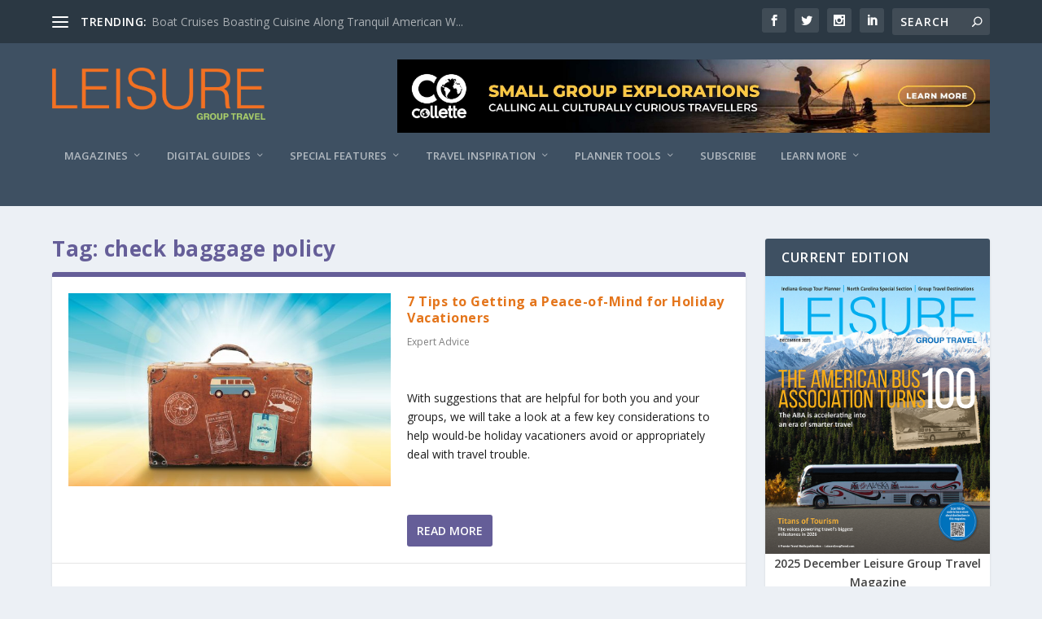

--- FILE ---
content_type: text/css
request_url: https://leisuregrouptravel.com/wp-content/themes/lgtdc/style.css?ver=4.18.0.1663771702
body_size: 22
content:
/*
Theme Name: LGT-DC
Theme URI: http://www.elegantthemes.com/gallery/extra/
Template: Extra
Author: Digital Consilience
Author URI: https://digitalconsilience.com
Description: Extra
Version: 4.18.0.1663771702
Updated: 2022-09-21 14:48:22

*/
